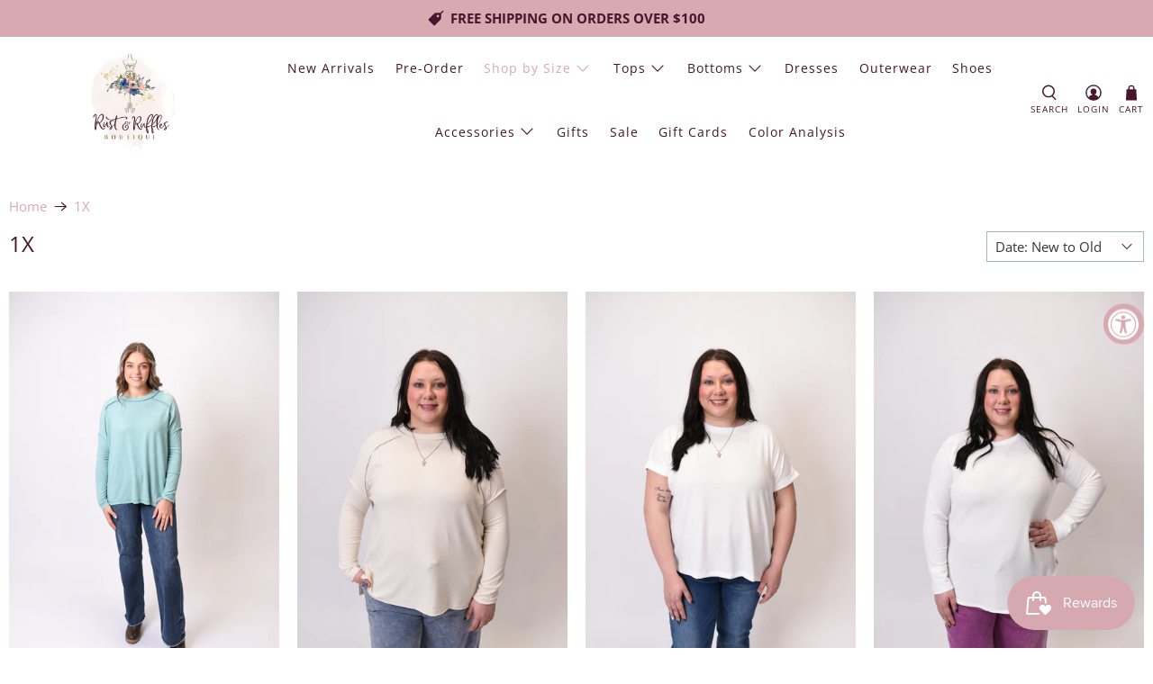

--- FILE ---
content_type: text/css
request_url: https://rustandruffles.boutique/cdn/shop/t/14/assets/hm.css?v=112953989193159619221675158700
body_size: -708
content:
.product #template-product .product-form-container .surface-pick-up,.quick-shop__popup .product-form-container .surface-pick-up{display:none}@media screen and (max-width: 797px){#template-search .image-element__wrap img{height:220px;object-fit:cover;object-position:center}}@media screen and (min-width: 798px){#template-search .image-element__wrap img{height:400px;object-fit:cover;object-position:center}}
/*# sourceMappingURL=/cdn/shop/t/14/assets/hm.css.map?v=112953989193159619221675158700 */
